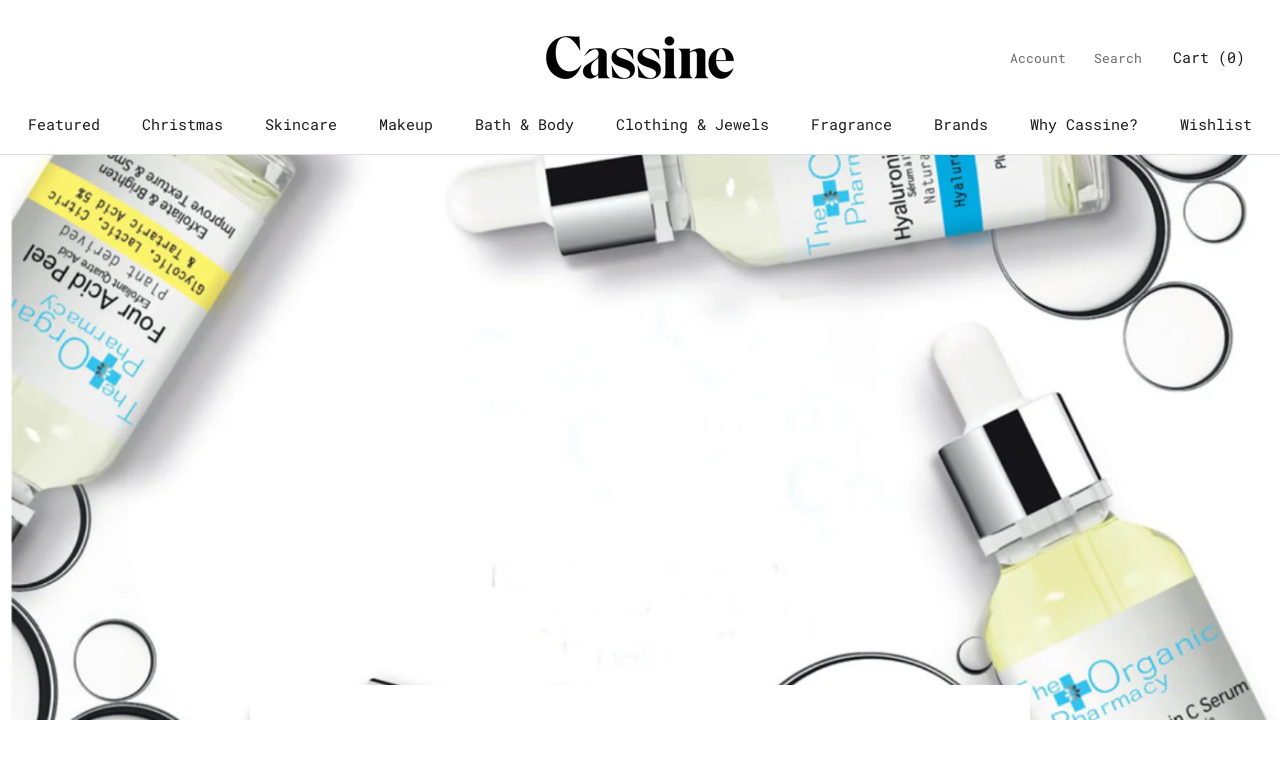

--- FILE ---
content_type: text/css
request_url: https://cdn.recurringo.com/shopify-apps/recurring-order-and-subscriptions/common.css
body_size: 5340
content:
.tippy-box[data-animation=fade][data-state=hidden]{opacity:0}[data-tippy-root]{max-width:calc(100vw - 10px)}.tippy-box{background-color:#333;border-radius:4px;color:#fff;font-size:14px;line-height:1.4;outline:0;position:relative;transition-property:transform,visibility,opacity;white-space:normal}.tippy-box[data-placement^=top]>.tippy-arrow{bottom:0}.tippy-box[data-placement^=top]>.tippy-arrow:before{border-top-color:initial;border-width:8px 8px 0;bottom:-7px;left:0;transform-origin:center top}.tippy-box[data-placement^=bottom]>.tippy-arrow{top:0}.tippy-box[data-placement^=bottom]>.tippy-arrow:before{border-bottom-color:initial;border-width:0 8px 8px;left:0;top:-7px;transform-origin:center bottom}.tippy-box[data-placement^=left]>.tippy-arrow{right:0}.tippy-box[data-placement^=left]>.tippy-arrow:before{border-left-color:initial;border-width:8px 0 8px 8px;right:-7px;transform-origin:center left}.tippy-box[data-placement^=right]>.tippy-arrow{left:0}.tippy-box[data-placement^=right]>.tippy-arrow:before{border-right-color:initial;border-width:8px 8px 8px 0;left:-7px;transform-origin:center right}.tippy-box[data-inertia][data-state=visible]{transition-timing-function:cubic-bezier(.54,1.5,.38,1.11)}.tippy-arrow{color:#333;height:16px;width:16px}.tippy-arrow:before{border-color:transparent;border-style:solid;content:"";position:absolute}.tippy-content{padding:5px 9px;position:relative;z-index:1}
.tippy-box[data-theme~=light]{background-color:#fff;box-shadow:0 0 20px 4px rgba(154,161,177,.15),0 4px 80px -8px rgba(36,40,47,.25),0 4px 4px -2px rgba(91,94,105,.15);color:#26323d}.tippy-box[data-theme~=light][data-placement^=top]>.tippy-arrow:before{border-top-color:#fff}.tippy-box[data-theme~=light][data-placement^=bottom]>.tippy-arrow:before{border-bottom-color:#fff}.tippy-box[data-theme~=light][data-placement^=left]>.tippy-arrow:before{border-left-color:#fff}.tippy-box[data-theme~=light][data-placement^=right]>.tippy-arrow:before{border-right-color:#fff}.tippy-box[data-theme~=light]>.tippy-backdrop{background-color:#fff}.tippy-box[data-theme~=light]>.tippy-svg-arrow{fill:#fff}
@charset "UTF-8";.spurit-ros__bar{border-bottom:1px solid #ebebeb;padding:16px;text-align:center;width:100%}.spurit-ros__subscriptions a{position:unset;text-decoration:underline}.spurit-ros__subscriptions a.disabled{opacity:.5;pointer-events:none}.spurit-ros__subscriptions .spurit-ros__wrapper{margin-top:20px;padding:25px;text-align:left}.spurit-ros__subscriptions .spurit-ros__content{text-align:left}.spurit-ros__subscriptions .spurit-ros__title{font-size:20px}.spurit-ros__subscriptions .spurit-ros__banners-container .spurit-ros__banner{align-items:flex-start;border:1px solid;display:flex;flex-wrap:nowrap;justify-content:space-between;margin-bottom:20px;padding:8px 16px}.spurit-ros__subscriptions .spurit-ros__banners-container .spurit-ros__banner.success{background-color:#f1f8f5;border-color:#95c9b4}.spurit-ros__subscriptions .spurit-ros__banners-container .spurit-ros__banner.error{background-color:#fbeae5;border-color:#de3618}.spurit-ros__subscriptions .spurit-ros__banners-container .spurit-ros__banner .spurit-ros__close{height:29px}.spurit-ros__subscriptions .spurit-ros__banners-container .spurit-ros__banner-content{color:#000}.spurit-ros__subscriptions .spurit-ros__banners-container.no-close .spurit-ros__close{display:none}.spurit-ros__form-field{position:relative}.spurit-ros__form-field select{background-size:0}.spurit-ros__icon-caret{left:calc(100% - 24px);pointer-events:none;position:absolute;right:12px;top:calc(50% - 3.5px)}.spurit-ros__tooltip{display:inline-flex}.spurit-ros__subscriptions table{border-collapse:collapse;border-style:solid;border-width:.01rem;font-size:unset;margin-bottom:40px}.spurit-ros__subscriptions table .spurit-ros__subscription-total,.spurit-ros__subscriptions table th{font-weight:600}.spurit-ros__subscriptions table td{white-space:nowrap}.spurit-ros__subscriptions table td,.spurit-ros__subscriptions table th{border-style:solid;border-width:.01rem;padding:8px 16px;vertical-align:top}.spurit-ros__subscriptions table td.spurit-ros__product-title,.spurit-ros__subscriptions table th.spurit-ros__product-title{white-space:normal;word-break:break-all}.spurit-ros__subscriptions .spurit-ros__subscription-heading{align-items:center;display:flex;justify-content:space-between}.spurit-ros__subscriptions .spurit-ros__subscription-heading button{margin-bottom:0}.spurit-ros__subscriptions .spurit-ros__filters{margin-bottom:20px}.spurit-ros__subscriptions .spurit-ros__filter{display:inline-block;line-height:20px;margin:0 8px;opacity:1;text-decoration:none}.spurit-ros__subscriptions .spurit-ros__filter:first-child{margin-left:0}.spurit-ros__subscriptions .spurit-ros__filter:last-child{margin-right:0}.spurit-ros__subscriptions .spurit-ros__filter.active{text-decoration:underline}.spurit-ros__subscriptions .spurit-ros__subscription-products{white-space:normal}.spurit-ros__subscriptions .spurit-ros__subscription-products .spurit-ros__subscription-product{display:inline-block}.spurit-ros__subscriptions .spurit-ros__subscription-products .spurit-ros__subscription-product:not(:last-child):after{content:",";margin-left:-2px}.spurit-ros__subscriptions .spurit-ros__table{overflow-x:auto;overflow-y:hidden}.spurit-ros__subscriptions .spurit-ros__table table{min-width:100%;width:auto}.spurit-ros__subscriptions .spurit-ros__subscription-status-details{white-space:normal}.spurit-ros__subscriptions .spurit-ros__subscription-status .spurit-ros__subscription-status-details{padding-top:8px}.spurit-ros__subscriptions .spurit-ros__list{border:1px solid #dfe3e8;margin-bottom:40px}.spurit-ros__subscriptions .spurit-ros__list .spurit-ros__row{display:flex;flex-wrap:nowrap;justify-content:space-between;padding:8px 16px}.spurit-ros__subscriptions .spurit-ros__list .spurit-ros__row.bordered:not(:first-child){border-top:1px solid #dfe3e8}.spurit-ros__subscriptions .spurit-ros__list-item{border-bottom:1px solid #dfe3e8}.spurit-ros__subscriptions .spurit-ros__list-item:last-child{border-bottom:none}.spurit-ros__subscriptions .spurit-ros__list-item-label{font-weight:700}.spurit-ros__subscriptions .spurit-ros__list-item-value{text-align:right}.spurit-ros__subscriptions .spurit-ros__initial-discount{color:#6d7175}.spurit-ros__subscriptions .spurit-ros__next-price{color:#6d7175;margin-top:-1.5rem}.spurit-ros__subscription a[data-action]{white-space:nowrap}.spurit-ros__subscription-items{display:inline-block;padding-right:10px;vertical-align:top;width:600px}.spurit-ros__subscription-items .spurit-ros__subdued{opacity:.8}.spurit-ros__subscription .spurit-ros__table .spurit-ros__btn{margin:0}.spurit-ros__subscription .spurit-ros__frequency-picker{padding-top:0}.spurit-ros__subscription .spurit-ros__frequency-param select{width:120px}.spurit-ros__subscription .spurit-ros__frequency-param input,.spurit-ros__subscription .spurit-ros__frequency-param select{margin-bottom:0}.spurit-ros__subscription .spurit-ros__btn,.spurit-ros__subscription .spurit-ros__tooltip:has(.spurit-ros__btn){cursor:pointer;margin:0 20px 20px 0}.spurit-ros__subscription .spurit-ros__btn:last-child,.spurit-ros__subscription .spurit-ros__tooltip:has(.spurit-ros__btn):last-child{margin-right:0}.spurit-ros__subscription .spurit-ros__tooltip .spurit-ros__btn{margin:0}.spurit-ros__subscription .spurit-ros__edit-product-qty__btn{background:unset;border:unset;color:unset;cursor:pointer;float:right;padding:1px 6px;vertical-align:middle}.spurit-ros__subscription .spurit-ros__tooltip:has(.spurit-ros__edit-product-qty__btn){float:right;margin:0}.spurit-ros__subscription .spurit-ros__edit-product-qty__section input{border-style:solid;border-width:1px;padding:8px 12px!important;width:auto}.spurit-ros__subscription .spurit-ros__edit-product-qty__section .spurit-ros__edit-product-qty__actions{display:flex}.spurit-ros__subscription .spurit-ros__edit-product-qty__section .spurit-ros__edit-product-qty__actions a+a{margin-left:auto;padding-left:5px}.spurit-ros__subscription .spurit-ros__row.spurit-ros__product-qty__section,.spurit-ros__subscription .spurit-ros__row.spurit-ros__product-qty__section .spurit-ros__list-item-label{align-items:center;display:flex}.spurit-ros__subscription .spurit-ros__row.spurit-ros__product-qty__section .spurit-ros__list-item-label .spurit-ros__edit-product-qty__btn{height:40px;width:40px}.spurit-ros__subscription ul{list-style:none;margin:0 0 20px;padding:0}.spurit-ros__subscription-info{display:inline-block;vertical-align:top;width:335px}.spurit-ros__next-order-date-picker{align-items:center;display:none}.spurit-ros__next-order-date-picker a{padding:0 8px}.spurit-ros__next-order-date-picker label{margin-bottom:0}.spurit-ros__next-order-date-picker input[type=date]{background-color:transparent;border-style:solid;border-width:1px;padding:8px 8px 8px 12px;width:170px}.spurit-ros__subscription-actions{align-items:flex-start;display:flex;flex-direction:column;margin-bottom:20px}.spurit-ros__subscription-actions .spurit-ros__btn:not([data-action]){border:none;cursor:default;padding:0;text-align:left}.spurit-ros__subscription-actions .spurit-ros__btn:not([data-action]):after{box-shadow:none}.spurit-ros__payment-method-info{margin-bottom:20px}.spurit-ros__fulfillment-details{display:flex;flex-direction:column;width:245px}.spurit-ros__fulfillment-date-editor{flex-wrap:wrap;width:245px}.spurit-ros__fulfillment-date-editor a:not(:last-child){margin-right:8px}.spurit-ros__fulfillment-details-row{align-items:center;display:flex;justify-content:space-between;margin-bottom:8px}.spurit-ros__fulfillment-details-row:last-child{margin-bottom:0}.spurit-ros__fulfillment-details-row input[type=date]{flex-grow:0;font-size:14px;height:32px;padding:4px;width:9em}.spurit-ros__note{color:#637381;margin-bottom:16px}.spurit-ros__box-summary ul{margin-bottom:0}.spurit-ros__box-summary ul li{max-width:160px;overflow:hidden;text-overflow:ellipsis}.spurit-ros__total-orders{align-items:center;display:inline-flex;gap:5px}.spurit-ros__total-orders span{display:inline-flex}@media (max-width:1013px){.spurit-ros__subscription-items{padding-right:0}.spurit-ros__subscription-items table{min-width:565px}.spurit-ros__subscription-info,.spurit-ros__subscription-items{align-items:flex-end;flex-direction:column;width:100%}.spurit-ros__fulfillment-details-row:not(.spurit-ros__fulfillment-date-editor){align-items:flex-end;flex-direction:column}}.ros-cart-widget{display:inline-block;max-width:400px;min-width:235px;padding-top:12px}@media (max-width:480px){.ros-cart-widget{max-width:unset;width:100%}}.ros-cart-widget__label{align-items:center;cursor:pointer;display:flex;font-weight:400;gap:6px;margin-bottom:8px;word-break:break-all}.ros-cart-widget__label input[type=checkbox]{display:none}.ros-cart-widget__label input[type=checkbox]:checked+.ros-cart-widget__checkbox{background-color:#202223}.ros-cart-widget__label input[type=checkbox]:checked+.ros-cart-widget__checkbox .ros-cart-widget__checkmark{display:block}.ros-cart-widget__checkbox{align-items:center;border:1px solid #202223;border-radius:3px;display:inline-flex;flex-shrink:0;font-size:8px;height:15px;justify-content:center;line-height:8px;width:15px}.ros-cart-widget__checkbox .ros-cart-widget__checkmark{color:#fff;display:none}.ros-cart-widget__details{border:1px solid rgba(32,34,35,.122);display:flex;flex-direction:column;gap:8px;padding:12px 23px;width:100%}.ros-cart-widget__details-item{align-items:flex-start;display:flex;flex-direction:column;gap:2px}.ros-cart-widget__details-item label{cursor:default;margin-bottom:0}.ros-cart-widget__details-item select{border:none;cursor:pointer;margin-left:-4px}.ros-cart-widget__details-item select:focus-visible{border:none;box-shadow:none;outline:none}.ros-cart-widget__details-item .ros-btn{--border-opacity:1;color:#fff;padding:8px 12px;white-space:normal;width:100%;word-break:break-all}.ros-cart-widget__price-per-delivery{font-size:.85em;opacity:.85}.spurit-ros__address-form .spurit-ros__form-row{display:flex}.spurit-ros__address-form .spurit-ros__form-row label{font-size:14px;text-transform:none;width:50%}.spurit-ros__address-form .spurit-ros__form-row label:first-child:last-child{padding:0;width:100%}.spurit-ros__address-form .spurit-ros__form-row label:first-child{padding-right:10px}.spurit-ros__address-form .spurit-ros__form-row label:last-child{padding-left:10px}.spurit-ros__address-form .spurit-ros__form-row label span{white-space:nowrap}.spurit-ros__address-form .spurit-ros__form-row label input,.spurit-ros__address-form .spurit-ros__form-row label select{border-style:solid;border-width:1px;display:block;font-size:14px;padding:6px 12px;width:100%}.spurit-ros__address-form .spurit-ros__form-row label input.invalid,.spurit-ros__address-form .spurit-ros__form-row label select.invalid{border-color:#de3617}.spurit-ros__address-form .spurit-ros__form-row label select{margin-bottom:0}.spurit-ros__address-form .spurit-ros__error{background:#fbeae5;border:1px solid #de3618;line-height:1.5;margin-bottom:20px;padding:8px 16px}.ros-shopify-payment-button-hide .shopify-payment-button__button--branded{display:none}.spurit-ros__overlay{align-items:center;background-color:rgba(0,0,0,.5);display:flex;height:100vh;justify-content:center;left:0;position:fixed;top:0;width:100vw;z-index:1268}.spurit-ros__popup{background-color:var(--color-body,#fff);font-size:14px;max-width:100%;width:462px}.spurit-ros__popup.invalid .spurit-ros__fieldset .spurit-ros__label-content:before{box-shadow:0 0 0 1px #e66851}.spurit-ros__popup.invalid .spurit-ros__error{display:flex}.spurit-ros__popup .color-background-1{border-radius:5px}.spurit-ros__popup .spurit-ros__loader{padding:25px 0 0}.spurit-ros__popup .spurit-ros__fieldset{border:none;margin:0;padding:18px 0 0}.spurit-ros__popup .spurit-ros__fieldset label{display:block;text-transform:none}.spurit-ros__popup .spurit-ros__fieldset label input{display:none}.spurit-ros__popup .spurit-ros__fieldset label .spurit-ros__label-content{align-items:center;cursor:pointer;display:flex}.spurit-ros__popup .spurit-ros__fieldset label .spurit-ros__label-content:before{border-radius:50%;box-shadow:0 0 0 1px #c4cdd5;content:"";display:inline-block;height:16px;margin-right:8px;width:16px}.spurit-ros__popup .spurit-ros__fieldset label input:checked+.spurit-ros__label-content:before{background-color:#000;border:4px solid #fff;box-shadow:0 0 0 2px #000}.spurit-ros__popup .spurit-ros__fieldset .spurit-ros__comment{display:none;padding:0 0 10px 22px}.spurit-ros__popup .spurit-ros__fieldset .spurit-ros__comment.show{display:block}.spurit-ros__popup .spurit-ros__fieldset .spurit-ros__comment textarea{border-style:solid;border-width:.01rem;margin:0;resize:none;width:100%}.spurit-ros__popup .spurit-ros__fieldset .spurit-ros__comment textarea::-moz-placeholder{opacity:1}.spurit-ros__popup .spurit-ros__fieldset .spurit-ros__comment textarea::placeholder{opacity:1}.spurit-ros__popup .spurit-ros__fieldset .spurit-ros__comment textarea:focus::-moz-placeholder{opacity:0}.spurit-ros__popup .spurit-ros__fieldset .spurit-ros__comment textarea:focus::placeholder{opacity:0}.spurit-ros__popup .spurit-ros__error{align-items:center;display:none;margin-left:-2px}.spurit-ros__popup .spurit-ros__error svg{margin-right:4px}.spurit-ros__popup .spurit-ros__error .spurit-ros__error-message{color:#bf0711;display:inline-block}.spurit-ros__popup-header{display:flex;font-size:18px;font-weight:600;justify-content:flex-end;line-height:24px;padding:22px 22px 30px;text-align:right}.spurit-ros__popup-header .spurit-ros__close{align-items:center;display:inline-flex;height:24px}.spurit-ros__popup-heading{flex-shrink:1;text-align:left}.spurit-ros__popup-body{max-height:70vh;overflow:auto;padding:0 20px 40px}.spurit-ros__popup-footer{border-top:1px solid #dfe3e8;display:flex;flex-wrap:wrap;justify-content:flex-end;padding:16px 20px 0}.spurit-ros__popup-footer .spurit-ros__btn{font-size:14px;margin-bottom:16px;margin-left:16px}.spurit-ros__popup-footer .spurit-ros__btn:first-child{margin-left:0}.spurit-ros__overlay_cart-upsell .spurit-ros__popup{border-radius:5px;width:568px}.spurit-ros__overlay_cart-upsell .spurit-ros__popup-header{padding-bottom:4px}.spurit-ros__overlay_cart-upsell .spurit-ros__popup-body{border-bottom:1px solid rgba(27,31,40,.122);padding:0 40px 20px}.spurit-ros__overlay_cart-upsell .spurit-ros__popup-body-title{font-size:18px;font-weight:600;line-height:23.54px;margin-bottom:20px}.spurit-ros__overlay_cart-upsell .spurit-ros__popup-body-content{font-size:16px;line-height:20.93px;margin:0}.spurit-ros__overlay_cart-upsell .spurit-ros__popup-actions{align-items:center;display:flex;flex-direction:column;gap:12px;padding:20px 40px 40px}.spurit-ros__overlay_cart-upsell .spurit-ros__popup-actions .ros-btn{width:322px}.spurit-ros__overlay_cart-upsell .spurit-ros__popup-actions .ros-btn_plain{background-color:transparent;border:none;box-shadow:none;color:inherit;min-height:unset;outline:none;padding:0}.spurit-ros__overlay_cart-upsell .spurit-ros__popup-actions .ros-btn_plain:after,.spurit-ros__overlay_cart-upsell .spurit-ros__popup-actions .ros-btn_plain:before{border:none;box-shadow:none;outline:none}.product-selector{background-color:var(--color-body,#fff);font-size:14px;max-width:100%;width:450px}.product-selector__loader{display:inline-block;height:100%;padding-top:30px;text-align:center;width:100%}.product-selector__loader:after{animation:loader .6s linear infinite;border:3px solid #777;border-left-color:transparent;border-radius:50%;content:" ";display:block;height:42px;margin:auto;width:42px}@keyframes loader{0%{transform:rotate(0deg)}to{transform:rotate(1turn)}}.product-selector__wrapper{align-items:center;background-color:rgba(0,0,0,.5);display:none;height:100vh;justify-content:center;left:0;position:fixed;top:0;width:100vw;z-index:1268}.product-selector__wrapper:empty{display:none}.product-selector__header{align-items:center;border-bottom:1px solid #dfe3e8;display:flex;justify-content:space-between;padding:20px}.product-selector__btn{cursor:pointer}.product-selector__btn_plain{background-color:transparent;border:none;padding:0}.product-selector__btn_plain[data-action=close-product-selector]{height:16px;margin-left:16px;width:16px}.product-selector__search{border-bottom:1px solid #dfe3e8;padding:20px}.product-selector__search-input{display:block;position:relative}.product-selector__search-input input{height:36px;padding-left:40px;width:100%}.product-selector__search-input-icon{align-items:center;display:flex;height:100%;padding:14px;position:absolute}.product-selector__body{align-items:center;display:flex;flex-direction:column;height:400px;overflow-x:hidden;overflow-y:auto;position:relative}.product-selector__body ul{list-style-type:none;margin:0;padding:0;width:100%}.product-selector__body ul li:last-child label{border-bottom:none}.product-selector__body ul li label{align-items:center;border-bottom:1px solid #dfe3e8;display:flex;padding:10px}.product-selector__body ul li label input[type=checkbox]{display:none}.product-selector__body ul li label input[type=checkbox]:checked+.product-selector__checkbox{background-color:#0075ff;border-color:#0075ff}.product-selector__body ul li label input[type=checkbox]:checked+.product-selector__checkbox:after{color:#fff;content:"✓";display:inline-block;font-size:9px;text-align:center;vertical-align:top;width:14px}.product-selector__body ul li label input[type=checkbox]:disabled+.product-selector__checkbox{border-color:#d5d5d5}.product-selector__body ul li label input[type=checkbox]:disabled+.product-selector__checkbox+.product-selector__item-title{color:#d5d5d5}.product-selector__body ul li label img,.product-selector__body ul li label svg{border:1px solid #e1e3e5;border-radius:5px;flex-shrink:0;margin-left:8px;width:40px}.product-selector__body ul .product-selector__variants-list li{align-items:center;border-bottom:.5px solid #dfe3e8;display:flex;justify-content:space-between;padding:10px 10px 10px 32px}.product-selector__body ul .product-selector__variants-list li:last-child{border-bottom:none}.product-selector__body ul .product-selector__variants-list li label{border-bottom:none;padding:0}.product-selector__body ul .product-selector__variants-list li label .product-selector__item-title{color:#3cc29e}.product-selector__empty{align-items:center;display:flex;flex-direction:column;padding-top:30px}.product-selector__products-list+.product-selector__loader{height:60px;padding:10px 0}.product-selector__item-title{margin-left:8px}.product-selector__checkbox{border:1px solid #767676;border-radius:3px;cursor:pointer;display:inline-block;flex-shrink:0;height:16px;width:16px}.product-selector__checkbox.partial{background-color:transparent}.product-selector__checkbox.partial:after{color:#000;content:"—";display:inline-block;font-size:8px;text-align:center;text-shadow:0 0 1px #767676;vertical-align:top;width:14px}.product-selector__footer{border-top:1px solid #dfe3e8;display:flex;flex-wrap:wrap;justify-content:flex-end;padding:20px}.product-selector__footer .product-selector__btn{margin-left:16px;min-height:unset;min-width:unset;padding:8px 16px}.product-selector__footer .product-selector__btn:first-child{margin-left:0}.product-selector__footer .product-selector__btn.loading .product-selector__btn-loader{display:inline-block}.product-selector__btn-loader{animation:rotation 1s linear infinite;border:2px solid;border-color:#fff #fff transparent;border-radius:50%;box-sizing:border-box;display:none;height:18px;position:absolute;width:18px;z-index:1000}.product-selector__btn-loader:empty{display:none}@keyframes rotation{0%{transform:rotate(0deg)}to{transform:rotate(1turn)}}.spurit-ros__widget[data-type=separated-blocks] .spurit-ros__option{margin-bottom:12px}.spurit-ros__widget[data-type=solid-block] .spurit-ros__options:has(.spurit-ros__option:nth-of-type(n+2)) .spurit-ros__option:first-child .spurit-ros__option-inner{border-bottom-left-radius:0!important;border-bottom-right-radius:0!important;border-bottom-style:none}.spurit-ros__widget[data-type=solid-block] .spurit-ros__options:has(.spurit-ros__option:nth-of-type(n+2)) .spurit-ros__option:last-child .spurit-ros__option-inner{border-top-left-radius:0!important;border-top-right-radius:0!important;border-top-style:none}.spurit-ros__widget[data-type=solid-block] .spurit-ros__options:has(.spurit-ros__option:nth-of-type(n+2)) .spurit-ros__option input[type=radio]:checked+.spurit-ros__option-inner{border-style:solid}.spurit-ros__widget[data-type=tiles] .spurit-ros__options{grid-gap:20px;display:grid;grid-auto-rows:1fr;grid-template-columns:1fr 1fr}.spurit-ros__widget[data-type=tiles] .spurit-ros__option .spurit-ros__option-inner{height:100%;padding:0}.spurit-ros__widget[data-type=tiles] .spurit-ros__option .spurit-ros__option-inner label.spurit-ros__option-content{cursor:pointer;flex-direction:column;height:100%;justify-content:center;padding:20px 16px;position:relative;text-align:center}.spurit-ros__widget[data-type=tiles] .spurit-ros__option .spurit-ros__option-inner label.spurit-ros__option-content .spurit-ros__price{padding-top:8px}.spurit-ros__widget[data-type=tiles] .spurit-ros__option input[type=radio]+.spurit-ros__option-inner .spurit-ros__badge{display:none}.spurit-ros__widget[data-type=tiles] .spurit-ros__option input[type=radio]:checked+.spurit-ros__option-inner .spurit-ros__badge{display:block}.spurit-ros__widget[data-type=tiles] .spurit-ros__notes-for-customer{margin-top:16px}.spurit-ros__widget[data-type=tiles] .spurit-ros__badge{position:absolute;top:-1px;transform:translateY(-50%)}.spurit-ros__widget[data-type=tiles] .spurit-ros__label-content{overflow-wrap:anywhere}.spurit-ros__wrapper{width:100%}.spurit-ros__widget{background-color:transparent!important;line-height:1.5;margin-bottom:16px;text-align:left;width:100%}.spurit-ros__widget div:empty{display:block}.spurit-ros__widget ul{margin:0;padding:0}.spurit-ros__widget ul li{list-style:none}.spurit-ros__widget [data-editable=general]:not(.spurit-ros__options){background-color:transparent!important}.spurit-ros__widget [data-editable=main-text]:not(select){background-image:none!important}.spurit-ros__widget [data-editable=main-text]:not(input):not(select):not(.spurit-ros__radio){border-color:transparent!important}.spurit-ros__widget [data-editable=main-text]:not(.spurit-ros__radio-inner){background-color:transparent!important}.spurit-ros__widget .spurit-ros__badge{margin-left:0}.spurit-ros__title{display:block;margin-bottom:9px}.spurit-ros__options .spurit-ros__option:only-child>.spurit-ros__option-inner>.spurit-ros__option-content>.spurit-ros__radio{display:none}.spurit-ros__options .spurit-ros__option:only-child>.spurit-ros__option-inner>.spurit-ros__option-content>.spurit-ros__label{cursor:default}.spurit-ros__options>.spurit-ros__option:only-child>.spurit-ros__option-content>.spurit-ros__label{margin-left:0;padding-left:0}.spurit-ros__options>.spurit-ros__option:only-child .spurit-ros__option-nested{padding-left:0}.spurit-ros__option .spurit-ros__option-inner{border-style:solid;padding:0 16px}.spurit-ros__option input[type=radio]{display:none}.spurit-ros__option input[type=radio]:checked+.spurit-ros__option-content+.spurit-ros__option-nested,.spurit-ros__option input[type=radio]:checked+.spurit-ros__option-inner>.spurit-ros__option-content+.spurit-ros__option-nested{display:block}.spurit-ros__option input[type=radio]:checked+.spurit-ros__option-content+.spurit-ros__frequency-picker,.spurit-ros__option input[type=radio]:checked+.spurit-ros__option-inner>.spurit-ros__option-content+.spurit-ros__frequency-picker{display:flex}.spurit-ros__option input[type=radio]:checked+.spurit-ros__option-content+.spurit-ros__notes-for-customer,.spurit-ros__option input[type=radio]:checked+.spurit-ros__option-inner>.spurit-ros__option-content+.spurit-ros__notes-for-customer{margin-left:26px}.spurit-ros__option input[type=radio]:checked+.spurit-ros__option-content .spurit-ros__radio .spurit-ros__radio-inner,.spurit-ros__option input[type=radio]:checked+.spurit-ros__option-inner>.spurit-ros__option-content .spurit-ros__radio .spurit-ros__radio-inner{display:block;opacity:1}.spurit-ros__option-content{align-items:center;display:flex;flex-wrap:nowrap}.spurit-ros__option-content:hover .spurit-ros__radio-inner{opacity:.5}.spurit-ros__option-content .spurit-ros__label{align-items:center;cursor:pointer;display:flex;justify-content:space-between;margin:0 0 0 -26px;padding:16px 0 16px 26px;text-transform:none;width:100%;z-index:2}.spurit-ros__option-content .spurit-ros__label[data-editable=main-text]{margin-bottom:0}.spurit-ros__option-content{flex-wrap:wrap}.spurit-ros__option-content .spurit-ros__price_per_delivery{flex-basis:100%;margin-bottom:12px;margin-top:-.7rem;text-align:right}.spurit-ros__label-content,.spurit-ros__price{color:inherit}.spurit-ros__radio{align-items:center;border:2px solid #8c9196;border-radius:50%;display:flex;flex-shrink:0;height:18px;justify-content:center;margin-right:8px;width:18px}.spurit-ros__radio-inner{border-radius:50%;height:10px;opacity:0;transition:opacity .3s;width:10px}.spurit-ros__label{align-items:center;cursor:pointer;display:flex;justify-content:space-between;margin:0 0 0 -26px;padding:16px 0 16px 26px;text-transform:none;width:100%;z-index:2}.spurit-ros__label[data-editable=main-text]{margin-bottom:0}.spurit-ros__option-nested{display:none;padding:0 0 0 26px;width:100%}.spurit-ros__notes-for-customer{color:#637381;display:none;font-size:15px;margin-top:8px;overflow-wrap:break-word}.spurit-ros__notes-for-customer--visible{display:block}.spurit-ros__frequencies{padding:0 0 16px;width:100%}.spurit-ros__frequencies.hidden{display:none}.spurit-ros__frequencies.hidden+.spurit-ros__notes-for-customer{margin-bottom:16px;margin-top:-6px}.spurit-ros__frequencies .spurit-ros__option{margin-bottom:8px!important;padding:0}.spurit-ros__frequencies .spurit-ros__option:last-child{margin-bottom:0}.spurit-ros__frequencies .spurit-ros__option .spurit-ros__radio+label{padding:0 0 0 26px}.spurit-ros__frequencies .spurit-ros__frequency_select{-webkit-appearance:none;-moz-appearance:none;appearance:none;background-position-x:98%;background-position-y:50%;cursor:pointer;margin:-1px;padding:8px 38px 8px 12px;width:calc(100% + 2px)}.spurit-ros__frequencies .spurit-ros__frequency_select:focus,.spurit-ros__frequencies .spurit-ros__frequency_select:focus-visible{box-shadow:0 0 5px 0 #555;outline-offset:0}.spurit-ros__frequencies .spurit-ros__frequency_select__wrapper{border-style:solid;border-width:1px!important;position:relative}.spurit-ros__frequencies .spurit-ros__frequency_select__wrapper svg{position:absolute;right:14px;top:calc(50% - 12px)}.spurit-ros__frequencies-title{display:inline-block;margin-bottom:4px}.spurit-ros__frequencies-list>.spurit-ros__option:only-child>.spurit-ros__option-content>.spurit-ros__radio{display:none}.spurit-ros__frequencies-list>.spurit-ros__option:only-child>.spurit-ros__notes-for-customer{margin-left:0!important}.spurit-ros__frequency-picker{align-items:center;display:none;padding-top:8px;width:100%}.spurit-ros__frequency-picker a{display:inline-block;padding:0 8px}.spurit-ros__frequency-param{margin-left:-1px}.spurit-ros__frequency-param:first-child{margin-left:0}.spurit-ros__frequency-param input,.spurit-ros__frequency-param select{border-style:solid;border-width:1px;box-shadow:none;line-height:1.5;padding:8px 12px!important;width:auto}.spurit-ros__frequency-param select{-webkit-appearance:none;-moz-appearance:none;appearance:none;background-position:calc(100% - 20px) 1.2em,calc(100% - 14px) 1.2em;background-repeat:no-repeat;background-size:6px 6px,6px 6px;cursor:pointer;min-width:100px;padding-right:28px}.spurit-ros__badge{border-style:solid;display:inline-block;margin-left:16px;padding:5px 13px}.spurit-ros__badge:empty{display:none!important}[data-editable=general]:not(.spurit-ros__title):not(.spurit-ros__price){text-decoration:none!important}@font-face{font-family:Roboto;font-style:normal;font-weight:400;src:url(https://cdn-spurit.com/shopify-apps/fonts/roboto-latin-400-normal.woff2) format("woff2"),url(https://cdn-spurit.com/shopify-apps/fonts/roboto-latin-400-normal.woff) format("woff")}@font-face{font-family:Roboto;font-style:italic;font-weight:400;src:url(https://cdn-spurit.com/shopify-apps/fonts/roboto-latin-400-italic.woff2) format("woff2"),url(https://cdn-spurit.com/shopify-apps/fonts/roboto-latin-400-italic.woff) format("woff")}@font-face{font-family:Roboto;font-style:normal;font-weight:700;src:url(https://cdn-spurit.com/shopify-apps/fonts/roboto-latin-700-normal.woff2) format("woff2"),url(https://cdn-spurit.com/shopify-apps/fonts/roboto-latin-700-normal.woff) format("woff")}@font-face{font-family:Roboto;font-style:italic;font-weight:700;src:url(https://cdn-spurit.com/shopify-apps/fonts/roboto-latin-700-italic.woff2) format("woff2"),url(https://cdn-spurit.com/shopify-apps/fonts/roboto-latin-700-italic.woff) format("woff")}@font-face{font-family:Open Sans;font-style:normal;font-weight:400;src:url(https://cdn-spurit.com/shopify-apps/fonts/open-sans-latin-400-normal.woff2) format("woff2"),url(https://cdn-spurit.com/shopify-apps/fonts/open-sans-latin-400-normal.woff) format("woff")}@font-face{font-family:Open Sans;font-style:italic;font-weight:400;src:url(https://cdn-spurit.com/shopify-apps/fonts/open-sans-latin-400-italic.woff2) format("woff2"),url(https://cdn-spurit.com/shopify-apps/fonts/open-sans-latin-400-italic.woff) format("woff")}@font-face{font-family:Open Sans;font-style:normal;font-weight:700;src:url(https://cdn-spurit.com/shopify-apps/fonts/open-sans-latin-700-normal.woff2) format("woff2"),url(https://cdn-spurit.com/shopify-apps/fonts/open-sans-latin-700-normal.woff) format("woff")}@font-face{font-family:Open Sans;font-style:italic;font-weight:700;src:url(https://cdn-spurit.com/shopify-apps/fonts/open-sans-latin-700-italic.woff2) format("woff2"),url(https://cdn-spurit.com/shopify-apps/fonts/open-sans-latin-700-italic.woff) format("woff")}@font-face{font-family:Lato;font-style:normal;font-weight:400;src:url(https://cdn-spurit.com/shopify-apps/fonts/lato-latin-400-normal.woff2) format("woff2"),url(https://cdn-spurit.com/shopify-apps/fonts/lato-latin-400-normal.woff) format("woff")}@font-face{font-family:Lato;font-style:italic;font-weight:400;src:url(https://cdn-spurit.com/shopify-apps/fonts/lato-latin-400-italic.woff2) format("woff2"),url(https://cdn-spurit.com/shopify-apps/fonts/lato-latin-400-italic.woff) format("woff")}@font-face{font-family:Lato;font-style:normal;font-weight:700;src:url(https://cdn-spurit.com/shopify-apps/fonts/lato-latin-700-normal.woff2) format("woff2"),url(https://cdn-spurit.com/shopify-apps/fonts/lato-latin-700-normal.woff) format("woff")}@font-face{font-family:Lato;font-style:italic;font-weight:700;src:url(https://cdn-spurit.com/shopify-apps/fonts/lato-latin-700-italic.woff2) format("woff2"),url(https://cdn-spurit.com/shopify-apps/fonts/lato-latin-700-italic.woff) format("woff")}@font-face{font-family:Montserrat;font-style:normal;font-weight:400;src:url(https://cdn-spurit.com/shopify-apps/fonts/montserrat-latin-400-normal.woff2) format("woff2"),url(https://cdn-spurit.com/shopify-apps/fonts/montserrat-latin-400-normal.woff) format("woff")}@font-face{font-family:Montserrat;font-style:italic;font-weight:400;src:url(https://cdn-spurit.com/shopify-apps/fonts/montserrat-latin-400-italic.woff2) format("woff2"),url(https://cdn-spurit.com/shopify-apps/fonts/montserrat-latin-400-italic.woff) format("woff")}@font-face{font-family:Montserrat;font-style:normal;font-weight:700;src:url(https://cdn-spurit.com/shopify-apps/fonts/montserrat-latin-700-normal.woff2) format("woff2"),url(https://cdn-spurit.com/shopify-apps/fonts/montserrat-latin-700-normal.woff) format("woff")}@font-face{font-family:Montserrat;font-style:italic;font-weight:700;src:url(https://cdn-spurit.com/shopify-apps/fonts/montserrat-latin-700-italic.woff2) format("woff2"),url(https://cdn-spurit.com/shopify-apps/fonts/montserrat-latin-700-italic.woff) format("woff")}@font-face{font-family:Merriweather;font-style:normal;font-weight:400;src:url(https://cdn-spurit.com/shopify-apps/fonts/merriweather-latin-400-normal.woff2) format("woff2"),url(https://cdn-spurit.com/shopify-apps/fonts/merriweather-latin-400-normal.woff) format("woff")}@font-face{font-family:Merriweather;font-style:italic;font-weight:400;src:url(https://cdn-spurit.com/shopify-apps/fonts/merriweather-latin-400-italic.woff2) format("woff2"),url(https://cdn-spurit.com/shopify-apps/fonts/merriweather-latin-400-italic.woff) format("woff")}@font-face{font-family:Merriweather;font-style:normal;font-weight:700;src:url(https://cdn-spurit.com/shopify-apps/fonts/merriweather-latin-700-normal.woff2) format("woff2"),url(https://cdn-spurit.com/shopify-apps/fonts/merriweather-latin-700-normal.woff) format("woff")}@font-face{font-family:Merriweather;font-style:italic;font-weight:700;src:url(https://cdn-spurit.com/shopify-apps/fonts/merriweather-latin-700-italic.woff2) format("woff2"),url(https://cdn-spurit.com/shopify-apps/fonts/merriweather-latin-700-italic.woff) format("woff")}@font-face{font-family:Playfair Display;font-style:normal;font-weight:400;src:url(https://cdn-spurit.com/shopify-apps/fonts/playfair-display-latin-400-normal.woff2) format("woff2"),url(https://cdn-spurit.com/shopify-apps/fonts/playfair-display-latin-400-normal.woff) format("woff")}@font-face{font-family:Playfair Display;font-style:italic;font-weight:400;src:url(https://cdn-spurit.com/shopify-apps/fonts/playfair-display-latin-400-italic.woff2) format("woff2"),url(https://cdn-spurit.com/shopify-apps/fonts/playfair-display-latin-400-italic.woff) format("woff")}@font-face{font-family:Playfair Display;font-style:normal;font-weight:700;src:url(https://cdn-spurit.com/shopify-apps/fonts/playfair-display-latin-700-normal.woff2) format("woff2"),url(https://cdn-spurit.com/shopify-apps/fonts/playfair-display-latin-700-normal.woff) format("woff")}@font-face{font-family:Playfair Display;font-style:italic;font-weight:700;src:url(https://cdn-spurit.com/shopify-apps/fonts/playfair-display-latin-700-italic.woff2) format("woff2"),url(https://cdn-spurit.com/shopify-apps/fonts/playfair-display-latin-700-italic.woff) format("woff")}.spurit-ros__btn{min-height:unset;min-width:unset;padding:8px 16px}.spurit-ros__btn[disabled]{cursor:default;opacity:.5}.spurit-ros__btn.spurit-ros__btn_plain{background-color:transparent;border:none;padding:0}.spurit-ros__btn_full-width{flex-grow:1}@media (max-width:420px){.spurit-ros__btn_full-width{margin-left:0;width:100%}}.spurit-ros__btn_destructive{--color-button-text:#cd290c;border:1px solid #cd290c;color:#cd290c}.spurit-ros__close{background-color:transparent;border:none;cursor:pointer;height:16px;margin-left:16px;padding:0;width:16px}.spurit-ros__subdued-bg{background-color:#f6f6f7;padding:8px 16px}[data-integration-price-created],[data-integration-price-original]{display:inline-block}.ros__loader{animation:l1 1s infinite;aspect-ratio:1;border-color:#fff transparent;border-radius:50%;border-style:solid;border-width:3px;width:30px}@keyframes l1{to{transform:rotate(.5turn)}}.ros-btn .ros__loader{display:none}.ros-btn.ros-btn_loading{pointer-events:none}.ros-btn.ros-btn_loading .ros__loader{display:inline-block}.ros-btn.ros-btn_loading .ros-btn__content{display:none}


--- FILE ---
content_type: text/javascript
request_url: https://cassine.shop/cdn/shop/t/9/assets/custom.js?v=183944157590872491501579275580
body_size: -736
content:
//# sourceMappingURL=/cdn/shop/t/9/assets/custom.js.map?v=183944157590872491501579275580
